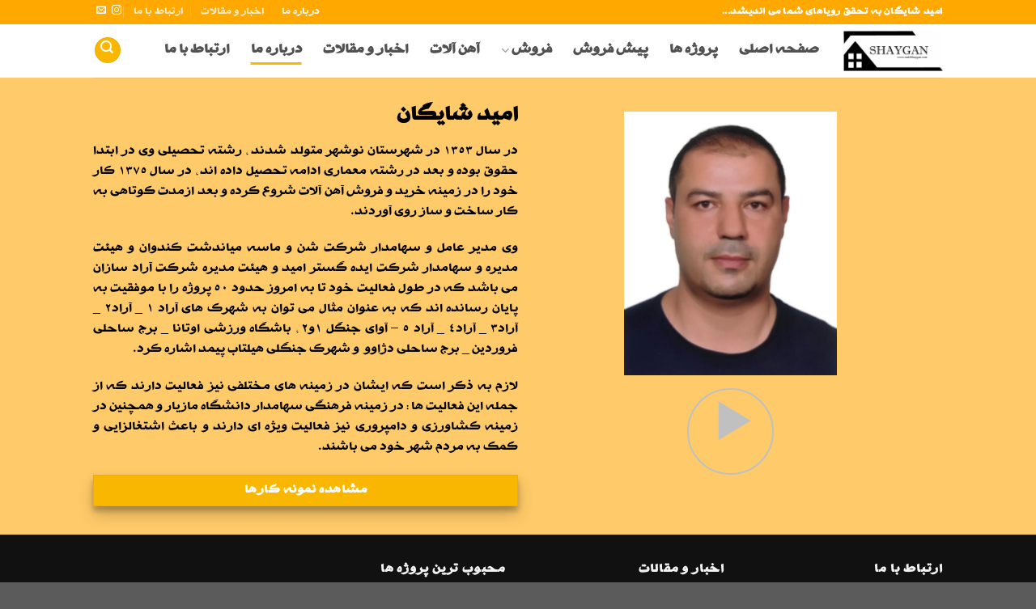

--- FILE ---
content_type: text/html; charset=UTF-8
request_url: http://www.omidshaygan.com/about/
body_size: 12683
content:
<!DOCTYPE html>
<!--[if IE 9 ]> <html dir="rtl" lang="fa-IR" prefix="og: http://ogp.me/ns#" class="ie9 loading-site no-js"> <![endif]-->
<!--[if IE 8 ]> <html dir="rtl" lang="fa-IR" prefix="og: http://ogp.me/ns#" class="ie8 loading-site no-js"> <![endif]-->
<!--[if (gte IE 9)|!(IE)]><!--><html dir="rtl" lang="fa-IR" prefix="og: http://ogp.me/ns#" class="loading-site no-js"> <!--<![endif]-->
<head>
	<meta charset="UTF-8" />
	<meta name="viewport" content="width=device-width, initial-scale=1.0, maximum-scale=1.0, user-scalable=no" />

	<link rel="profile" href="http://gmpg.org/xfn/11" />
	<link rel="pingback" href="http://www.omidshaygan.com/xmlrpc.php" />

	<script>(function(html){html.className = html.className.replace(/\bno-js\b/,'js')})(document.documentElement);</script>
<title>درباره ما - امید شایگان - مجری لوکس ترین پروژه های مسکونی در شمال کشور</title>
<meta name='robots' content='max-image-preview:large' />
	<style>img:is([sizes="auto" i], [sizes^="auto," i]) { contain-intrinsic-size: 3000px 1500px }</style>
	
<!-- This site is optimized with the Yoast SEO plugin v8.4 - https://yoast.com/wordpress/plugins/seo/ -->
<meta name="description" content="امید شایگان - مجری لوکس ترین پروژه های مسکونی در شمال کشور - خرید ویلا در شمال - فروش ویلا در شمال - ویلای لوکس - ویلا در شمال - ویلا در استان مازندران - ویلا لاکچری - برج ساحلی - ویلای ساحلی - برج جنگلی - ویلای جنگلی"/>
<link rel="canonical" href="https://www.omidshaygan.com/about/" />
<meta property="og:locale" content="fa_IR" />
<meta property="og:type" content="article" />
<meta property="og:title" content="درباره ما - امید شایگان - مجری لوکس ترین پروژه های مسکونی در شمال کشور" />
<meta property="og:description" content="امید شایگان - مجری لوکس ترین پروژه های مسکونی در شمال کشور - خرید ویلا در شمال - فروش ویلا در شمال - ویلای لوکس - ویلا در شمال - ویلا در استان مازندران - ویلا لاکچری - برج ساحلی - ویلای ساحلی - برج جنگلی - ویلای جنگلی" />
<meta property="og:url" content="https://www.omidshaygan.com/about/" />
<meta property="og:site_name" content="امید شایگان" />
<meta property="og:image" content="https://www.omidshaygan.com/wp-content/uploads/2016/08/dummy-1.jpg" />
<meta property="og:image:secure_url" content="https://www.omidshaygan.com/wp-content/uploads/2016/08/dummy-1.jpg" />
<meta property="og:image:width" content="400" />
<meta property="og:image:height" content="260" />
<meta name="twitter:card" content="summary_large_image" />
<meta name="twitter:description" content="امید شایگان - مجری لوکس ترین پروژه های مسکونی در شمال کشور - خرید ویلا در شمال - فروش ویلا در شمال - ویلای لوکس - ویلا در شمال - ویلا در استان مازندران - ویلا لاکچری - برج ساحلی - ویلای ساحلی - برج جنگلی - ویلای جنگلی" />
<meta name="twitter:title" content="درباره ما - امید شایگان - مجری لوکس ترین پروژه های مسکونی در شمال کشور" />
<meta name="twitter:image" content="https://www.omidshaygan.com/wp-content/uploads/2016/08/dummy-1.jpg" />
<script type='application/ld+json'>{"@context":"https:\/\/schema.org","@type":"Organization","url":"https:\/\/www.omidshaygan.com\/","sameAs":[],"@id":"https:\/\/www.omidshaygan.com\/#organization","name":"\u0627\u0645\u06cc\u062f \u0634\u0627\u06cc\u06af\u0627\u0646","logo":"http:\/\/www.omidshaygan.com\/wp-content\/uploads\/2018\/10\/shaygan-logo.png"}</script>
<!-- / Yoast SEO plugin. -->

<link rel="alternate" type="application/rss+xml" title="امید شایگان &raquo; خوراک" href="https://www.omidshaygan.com/feed/" />
<link rel="alternate" type="application/rss+xml" title="امید شایگان &raquo; خوراک دیدگاه‌ها" href="https://www.omidshaygan.com/comments/feed/" />
<script type="text/javascript">
/* <![CDATA[ */
window._wpemojiSettings = {"baseUrl":"https:\/\/s.w.org\/images\/core\/emoji\/16.0.1\/72x72\/","ext":".png","svgUrl":"https:\/\/s.w.org\/images\/core\/emoji\/16.0.1\/svg\/","svgExt":".svg","source":{"concatemoji":"http:\/\/www.omidshaygan.com\/wp-includes\/js\/wp-emoji-release.min.js?ver=6.8.3"}};
/*! This file is auto-generated */
!function(s,n){var o,i,e;function c(e){try{var t={supportTests:e,timestamp:(new Date).valueOf()};sessionStorage.setItem(o,JSON.stringify(t))}catch(e){}}function p(e,t,n){e.clearRect(0,0,e.canvas.width,e.canvas.height),e.fillText(t,0,0);var t=new Uint32Array(e.getImageData(0,0,e.canvas.width,e.canvas.height).data),a=(e.clearRect(0,0,e.canvas.width,e.canvas.height),e.fillText(n,0,0),new Uint32Array(e.getImageData(0,0,e.canvas.width,e.canvas.height).data));return t.every(function(e,t){return e===a[t]})}function u(e,t){e.clearRect(0,0,e.canvas.width,e.canvas.height),e.fillText(t,0,0);for(var n=e.getImageData(16,16,1,1),a=0;a<n.data.length;a++)if(0!==n.data[a])return!1;return!0}function f(e,t,n,a){switch(t){case"flag":return n(e,"\ud83c\udff3\ufe0f\u200d\u26a7\ufe0f","\ud83c\udff3\ufe0f\u200b\u26a7\ufe0f")?!1:!n(e,"\ud83c\udde8\ud83c\uddf6","\ud83c\udde8\u200b\ud83c\uddf6")&&!n(e,"\ud83c\udff4\udb40\udc67\udb40\udc62\udb40\udc65\udb40\udc6e\udb40\udc67\udb40\udc7f","\ud83c\udff4\u200b\udb40\udc67\u200b\udb40\udc62\u200b\udb40\udc65\u200b\udb40\udc6e\u200b\udb40\udc67\u200b\udb40\udc7f");case"emoji":return!a(e,"\ud83e\udedf")}return!1}function g(e,t,n,a){var r="undefined"!=typeof WorkerGlobalScope&&self instanceof WorkerGlobalScope?new OffscreenCanvas(300,150):s.createElement("canvas"),o=r.getContext("2d",{willReadFrequently:!0}),i=(o.textBaseline="top",o.font="600 32px Arial",{});return e.forEach(function(e){i[e]=t(o,e,n,a)}),i}function t(e){var t=s.createElement("script");t.src=e,t.defer=!0,s.head.appendChild(t)}"undefined"!=typeof Promise&&(o="wpEmojiSettingsSupports",i=["flag","emoji"],n.supports={everything:!0,everythingExceptFlag:!0},e=new Promise(function(e){s.addEventListener("DOMContentLoaded",e,{once:!0})}),new Promise(function(t){var n=function(){try{var e=JSON.parse(sessionStorage.getItem(o));if("object"==typeof e&&"number"==typeof e.timestamp&&(new Date).valueOf()<e.timestamp+604800&&"object"==typeof e.supportTests)return e.supportTests}catch(e){}return null}();if(!n){if("undefined"!=typeof Worker&&"undefined"!=typeof OffscreenCanvas&&"undefined"!=typeof URL&&URL.createObjectURL&&"undefined"!=typeof Blob)try{var e="postMessage("+g.toString()+"("+[JSON.stringify(i),f.toString(),p.toString(),u.toString()].join(",")+"));",a=new Blob([e],{type:"text/javascript"}),r=new Worker(URL.createObjectURL(a),{name:"wpTestEmojiSupports"});return void(r.onmessage=function(e){c(n=e.data),r.terminate(),t(n)})}catch(e){}c(n=g(i,f,p,u))}t(n)}).then(function(e){for(var t in e)n.supports[t]=e[t],n.supports.everything=n.supports.everything&&n.supports[t],"flag"!==t&&(n.supports.everythingExceptFlag=n.supports.everythingExceptFlag&&n.supports[t]);n.supports.everythingExceptFlag=n.supports.everythingExceptFlag&&!n.supports.flag,n.DOMReady=!1,n.readyCallback=function(){n.DOMReady=!0}}).then(function(){return e}).then(function(){var e;n.supports.everything||(n.readyCallback(),(e=n.source||{}).concatemoji?t(e.concatemoji):e.wpemoji&&e.twemoji&&(t(e.twemoji),t(e.wpemoji)))}))}((window,document),window._wpemojiSettings);
/* ]]> */
</script>
<style id='wp-emoji-styles-inline-css' type='text/css'>

	img.wp-smiley, img.emoji {
		display: inline !important;
		border: none !important;
		box-shadow: none !important;
		height: 1em !important;
		width: 1em !important;
		margin: 0 0.07em !important;
		vertical-align: -0.1em !important;
		background: none !important;
		padding: 0 !important;
	}
</style>
<link rel='stylesheet' id='wp-block-library-rtl-css' href='http://www.omidshaygan.com/wp-includes/css/dist/block-library/style-rtl.min.css?ver=6.8.3' type='text/css' media='all' />
<style id='classic-theme-styles-inline-css' type='text/css'>
/*! This file is auto-generated */
.wp-block-button__link{color:#fff;background-color:#32373c;border-radius:9999px;box-shadow:none;text-decoration:none;padding:calc(.667em + 2px) calc(1.333em + 2px);font-size:1.125em}.wp-block-file__button{background:#32373c;color:#fff;text-decoration:none}
</style>
<style id='global-styles-inline-css' type='text/css'>
:root{--wp--preset--aspect-ratio--square: 1;--wp--preset--aspect-ratio--4-3: 4/3;--wp--preset--aspect-ratio--3-4: 3/4;--wp--preset--aspect-ratio--3-2: 3/2;--wp--preset--aspect-ratio--2-3: 2/3;--wp--preset--aspect-ratio--16-9: 16/9;--wp--preset--aspect-ratio--9-16: 9/16;--wp--preset--color--black: #000000;--wp--preset--color--cyan-bluish-gray: #abb8c3;--wp--preset--color--white: #ffffff;--wp--preset--color--pale-pink: #f78da7;--wp--preset--color--vivid-red: #cf2e2e;--wp--preset--color--luminous-vivid-orange: #ff6900;--wp--preset--color--luminous-vivid-amber: #fcb900;--wp--preset--color--light-green-cyan: #7bdcb5;--wp--preset--color--vivid-green-cyan: #00d084;--wp--preset--color--pale-cyan-blue: #8ed1fc;--wp--preset--color--vivid-cyan-blue: #0693e3;--wp--preset--color--vivid-purple: #9b51e0;--wp--preset--gradient--vivid-cyan-blue-to-vivid-purple: linear-gradient(135deg,rgba(6,147,227,1) 0%,rgb(155,81,224) 100%);--wp--preset--gradient--light-green-cyan-to-vivid-green-cyan: linear-gradient(135deg,rgb(122,220,180) 0%,rgb(0,208,130) 100%);--wp--preset--gradient--luminous-vivid-amber-to-luminous-vivid-orange: linear-gradient(135deg,rgba(252,185,0,1) 0%,rgba(255,105,0,1) 100%);--wp--preset--gradient--luminous-vivid-orange-to-vivid-red: linear-gradient(135deg,rgba(255,105,0,1) 0%,rgb(207,46,46) 100%);--wp--preset--gradient--very-light-gray-to-cyan-bluish-gray: linear-gradient(135deg,rgb(238,238,238) 0%,rgb(169,184,195) 100%);--wp--preset--gradient--cool-to-warm-spectrum: linear-gradient(135deg,rgb(74,234,220) 0%,rgb(151,120,209) 20%,rgb(207,42,186) 40%,rgb(238,44,130) 60%,rgb(251,105,98) 80%,rgb(254,248,76) 100%);--wp--preset--gradient--blush-light-purple: linear-gradient(135deg,rgb(255,206,236) 0%,rgb(152,150,240) 100%);--wp--preset--gradient--blush-bordeaux: linear-gradient(135deg,rgb(254,205,165) 0%,rgb(254,45,45) 50%,rgb(107,0,62) 100%);--wp--preset--gradient--luminous-dusk: linear-gradient(135deg,rgb(255,203,112) 0%,rgb(199,81,192) 50%,rgb(65,88,208) 100%);--wp--preset--gradient--pale-ocean: linear-gradient(135deg,rgb(255,245,203) 0%,rgb(182,227,212) 50%,rgb(51,167,181) 100%);--wp--preset--gradient--electric-grass: linear-gradient(135deg,rgb(202,248,128) 0%,rgb(113,206,126) 100%);--wp--preset--gradient--midnight: linear-gradient(135deg,rgb(2,3,129) 0%,rgb(40,116,252) 100%);--wp--preset--font-size--small: 13px;--wp--preset--font-size--medium: 20px;--wp--preset--font-size--large: 36px;--wp--preset--font-size--x-large: 42px;--wp--preset--spacing--20: 0.44rem;--wp--preset--spacing--30: 0.67rem;--wp--preset--spacing--40: 1rem;--wp--preset--spacing--50: 1.5rem;--wp--preset--spacing--60: 2.25rem;--wp--preset--spacing--70: 3.38rem;--wp--preset--spacing--80: 5.06rem;--wp--preset--shadow--natural: 6px 6px 9px rgba(0, 0, 0, 0.2);--wp--preset--shadow--deep: 12px 12px 50px rgba(0, 0, 0, 0.4);--wp--preset--shadow--sharp: 6px 6px 0px rgba(0, 0, 0, 0.2);--wp--preset--shadow--outlined: 6px 6px 0px -3px rgba(255, 255, 255, 1), 6px 6px rgba(0, 0, 0, 1);--wp--preset--shadow--crisp: 6px 6px 0px rgba(0, 0, 0, 1);}:where(.is-layout-flex){gap: 0.5em;}:where(.is-layout-grid){gap: 0.5em;}body .is-layout-flex{display: flex;}.is-layout-flex{flex-wrap: wrap;align-items: center;}.is-layout-flex > :is(*, div){margin: 0;}body .is-layout-grid{display: grid;}.is-layout-grid > :is(*, div){margin: 0;}:where(.wp-block-columns.is-layout-flex){gap: 2em;}:where(.wp-block-columns.is-layout-grid){gap: 2em;}:where(.wp-block-post-template.is-layout-flex){gap: 1.25em;}:where(.wp-block-post-template.is-layout-grid){gap: 1.25em;}.has-black-color{color: var(--wp--preset--color--black) !important;}.has-cyan-bluish-gray-color{color: var(--wp--preset--color--cyan-bluish-gray) !important;}.has-white-color{color: var(--wp--preset--color--white) !important;}.has-pale-pink-color{color: var(--wp--preset--color--pale-pink) !important;}.has-vivid-red-color{color: var(--wp--preset--color--vivid-red) !important;}.has-luminous-vivid-orange-color{color: var(--wp--preset--color--luminous-vivid-orange) !important;}.has-luminous-vivid-amber-color{color: var(--wp--preset--color--luminous-vivid-amber) !important;}.has-light-green-cyan-color{color: var(--wp--preset--color--light-green-cyan) !important;}.has-vivid-green-cyan-color{color: var(--wp--preset--color--vivid-green-cyan) !important;}.has-pale-cyan-blue-color{color: var(--wp--preset--color--pale-cyan-blue) !important;}.has-vivid-cyan-blue-color{color: var(--wp--preset--color--vivid-cyan-blue) !important;}.has-vivid-purple-color{color: var(--wp--preset--color--vivid-purple) !important;}.has-black-background-color{background-color: var(--wp--preset--color--black) !important;}.has-cyan-bluish-gray-background-color{background-color: var(--wp--preset--color--cyan-bluish-gray) !important;}.has-white-background-color{background-color: var(--wp--preset--color--white) !important;}.has-pale-pink-background-color{background-color: var(--wp--preset--color--pale-pink) !important;}.has-vivid-red-background-color{background-color: var(--wp--preset--color--vivid-red) !important;}.has-luminous-vivid-orange-background-color{background-color: var(--wp--preset--color--luminous-vivid-orange) !important;}.has-luminous-vivid-amber-background-color{background-color: var(--wp--preset--color--luminous-vivid-amber) !important;}.has-light-green-cyan-background-color{background-color: var(--wp--preset--color--light-green-cyan) !important;}.has-vivid-green-cyan-background-color{background-color: var(--wp--preset--color--vivid-green-cyan) !important;}.has-pale-cyan-blue-background-color{background-color: var(--wp--preset--color--pale-cyan-blue) !important;}.has-vivid-cyan-blue-background-color{background-color: var(--wp--preset--color--vivid-cyan-blue) !important;}.has-vivid-purple-background-color{background-color: var(--wp--preset--color--vivid-purple) !important;}.has-black-border-color{border-color: var(--wp--preset--color--black) !important;}.has-cyan-bluish-gray-border-color{border-color: var(--wp--preset--color--cyan-bluish-gray) !important;}.has-white-border-color{border-color: var(--wp--preset--color--white) !important;}.has-pale-pink-border-color{border-color: var(--wp--preset--color--pale-pink) !important;}.has-vivid-red-border-color{border-color: var(--wp--preset--color--vivid-red) !important;}.has-luminous-vivid-orange-border-color{border-color: var(--wp--preset--color--luminous-vivid-orange) !important;}.has-luminous-vivid-amber-border-color{border-color: var(--wp--preset--color--luminous-vivid-amber) !important;}.has-light-green-cyan-border-color{border-color: var(--wp--preset--color--light-green-cyan) !important;}.has-vivid-green-cyan-border-color{border-color: var(--wp--preset--color--vivid-green-cyan) !important;}.has-pale-cyan-blue-border-color{border-color: var(--wp--preset--color--pale-cyan-blue) !important;}.has-vivid-cyan-blue-border-color{border-color: var(--wp--preset--color--vivid-cyan-blue) !important;}.has-vivid-purple-border-color{border-color: var(--wp--preset--color--vivid-purple) !important;}.has-vivid-cyan-blue-to-vivid-purple-gradient-background{background: var(--wp--preset--gradient--vivid-cyan-blue-to-vivid-purple) !important;}.has-light-green-cyan-to-vivid-green-cyan-gradient-background{background: var(--wp--preset--gradient--light-green-cyan-to-vivid-green-cyan) !important;}.has-luminous-vivid-amber-to-luminous-vivid-orange-gradient-background{background: var(--wp--preset--gradient--luminous-vivid-amber-to-luminous-vivid-orange) !important;}.has-luminous-vivid-orange-to-vivid-red-gradient-background{background: var(--wp--preset--gradient--luminous-vivid-orange-to-vivid-red) !important;}.has-very-light-gray-to-cyan-bluish-gray-gradient-background{background: var(--wp--preset--gradient--very-light-gray-to-cyan-bluish-gray) !important;}.has-cool-to-warm-spectrum-gradient-background{background: var(--wp--preset--gradient--cool-to-warm-spectrum) !important;}.has-blush-light-purple-gradient-background{background: var(--wp--preset--gradient--blush-light-purple) !important;}.has-blush-bordeaux-gradient-background{background: var(--wp--preset--gradient--blush-bordeaux) !important;}.has-luminous-dusk-gradient-background{background: var(--wp--preset--gradient--luminous-dusk) !important;}.has-pale-ocean-gradient-background{background: var(--wp--preset--gradient--pale-ocean) !important;}.has-electric-grass-gradient-background{background: var(--wp--preset--gradient--electric-grass) !important;}.has-midnight-gradient-background{background: var(--wp--preset--gradient--midnight) !important;}.has-small-font-size{font-size: var(--wp--preset--font-size--small) !important;}.has-medium-font-size{font-size: var(--wp--preset--font-size--medium) !important;}.has-large-font-size{font-size: var(--wp--preset--font-size--large) !important;}.has-x-large-font-size{font-size: var(--wp--preset--font-size--x-large) !important;}
:where(.wp-block-post-template.is-layout-flex){gap: 1.25em;}:where(.wp-block-post-template.is-layout-grid){gap: 1.25em;}
:where(.wp-block-columns.is-layout-flex){gap: 2em;}:where(.wp-block-columns.is-layout-grid){gap: 2em;}
:root :where(.wp-block-pullquote){font-size: 1.5em;line-height: 1.6;}
</style>
<link rel='stylesheet' id='contact-form-7-css' href='http://www.omidshaygan.com/wp-content/plugins/contact-form-7/includes/css/styles.css?ver=5.0.4' type='text/css' media='all' />
<link rel='stylesheet' id='contact-form-7-rtl-css' href='http://www.omidshaygan.com/wp-content/plugins/contact-form-7/includes/css/styles-rtl.css?ver=5.0.4' type='text/css' media='all' />
<link rel='stylesheet' id='tablepress-default-css' href='http://www.omidshaygan.com/wp-content/plugins/tablepress/css/default-rtl.min.css?ver=1.9.1' type='text/css' media='all' />
<style id='tablepress-default-inline-css' type='text/css'>
.tablepress thead th{background-color:orange;color:#fff;text-align:center}.tablepress tbody tr:first-child td{text-align:center}.tablepress td{text-align:center}
</style>
<link rel='stylesheet' id='flatsome-main-rtl-css' href='http://www.omidshaygan.com/wp-content/themes/shaygan/assets/css/flatsome-rtl.css?ver=3.6.2' type='text/css' media='all' />
<link rel='stylesheet' id='flatsome-style-css' href='http://www.omidshaygan.com/wp-content/themes/shaygan-child/style.css?ver=3.6.2' type='text/css' media='all' />
<script type="text/javascript" src="http://www.omidshaygan.com/wp-includes/js/jquery/jquery.min.js?ver=3.7.1" id="jquery-core-js"></script>
<script type="text/javascript" src="http://www.omidshaygan.com/wp-includes/js/jquery/jquery-migrate.min.js?ver=3.4.1" id="jquery-migrate-js"></script>
<link rel="https://api.w.org/" href="https://www.omidshaygan.com/wp-json/" /><link rel="alternate" title="JSON" type="application/json" href="https://www.omidshaygan.com/wp-json/wp/v2/pages/87" /><link rel="EditURI" type="application/rsd+xml" title="RSD" href="https://www.omidshaygan.com/xmlrpc.php?rsd" />
<meta name="generator" content="WordPress 6.8.3" />
<link rel='shortlink' href='https://www.omidshaygan.com/?p=87' />
<link rel="alternate" title="oEmbed (JSON)" type="application/json+oembed" href="https://www.omidshaygan.com/wp-json/oembed/1.0/embed?url=https%3A%2F%2Fwww.omidshaygan.com%2Fabout%2F" />
<link rel="alternate" title="oEmbed (XML)" type="text/xml+oembed" href="https://www.omidshaygan.com/wp-json/oembed/1.0/embed?url=https%3A%2F%2Fwww.omidshaygan.com%2Fabout%2F&#038;format=xml" />
<style>.bg{opacity: 0; transition: opacity 1s; -webkit-transition: opacity 1s;} .bg-loaded{opacity: 1;}</style><!--[if IE]><link rel="stylesheet" type="text/css" href="http://www.omidshaygan.com/wp-content/themes/shaygan/assets/css/ie-fallback.css"><script src="//cdnjs.cloudflare.com/ajax/libs/html5shiv/3.6.1/html5shiv.js"></script><script>var head = document.getElementsByTagName('head')[0],style = document.createElement('style');style.type = 'text/css';style.styleSheet.cssText = ':before,:after{content:none !important';head.appendChild(style);setTimeout(function(){head.removeChild(style);}, 0);</script><script src="http://www.omidshaygan.com/wp-content/themes/shaygan/assets/libs/ie-flexibility.js"></script><![endif]--><!-- Global site tag (gtag.js) - Google Analytics -->
<script async src="https://www.googletagmanager.com/gtag/js?id=UA-127820044-1"></script>
<script>
  window.dataLayer = window.dataLayer || [];
  function gtag(){dataLayer.push(arguments);}
  gtag('js', new Date());

  gtag('config', 'UA-127820044-1');
</script><style id="custom-css" type="text/css">:root {--primary-color: #fab702;}/* Site Width */.header-main{height: 66px}#logo img{max-height: 66px}#logo{width:123px;}.header-top{min-height: 30px}.transparent .header-main{height: 265px}.transparent #logo img{max-height: 265px}.has-transparent + .page-title:first-of-type,.has-transparent + #main > .page-title,.has-transparent + #main > div > .page-title,.has-transparent + #main .page-header-wrapper:first-of-type .page-title{padding-top: 295px;}.header.show-on-scroll,.stuck .header-main{height:70px!important}.stuck #logo img{max-height: 70px!important}.header-bg-color, .header-wrapper {background-color: #ffffff}.header-bottom {background-color: #f1f1f1}.header-main .nav > li > a{line-height: 16px }.header-wrapper:not(.stuck) .header-main .header-nav{margin-top: -2px }@media (max-width: 549px) {.header-main{height: 70px}#logo img{max-height: 70px}}.header-top{background-color:#ffa800!important;}/* Color */.accordion-title.active, .has-icon-bg .icon .icon-inner,.logo a, .primary.is-underline, .primary.is-link, .badge-outline .badge-inner, .nav-outline > li.active> a,.nav-outline >li.active > a, .cart-icon strong,[data-color='primary'], .is-outline.primary{color: #fab702;}/* Color !important */[data-text-color="primary"]{color: #fab702!important;}/* Background */.scroll-to-bullets a,.featured-title, .label-new.menu-item > a:after, .nav-pagination > li > .current,.nav-pagination > li > span:hover,.nav-pagination > li > a:hover,.has-hover:hover .badge-outline .badge-inner,button[type="submit"], .button.wc-forward:not(.checkout):not(.checkout-button), .button.submit-button, .button.primary:not(.is-outline),.featured-table .title,.is-outline:hover, .has-icon:hover .icon-label,.nav-dropdown-bold .nav-column li > a:hover, .nav-dropdown.nav-dropdown-bold > li > a:hover, .nav-dropdown-bold.dark .nav-column li > a:hover, .nav-dropdown.nav-dropdown-bold.dark > li > a:hover, .is-outline:hover, .tagcloud a:hover,.grid-tools a, input[type='submit']:not(.is-form), .box-badge:hover .box-text, input.button.alt,.nav-box > li > a:hover,.nav-box > li.active > a,.nav-pills > li.active > a ,.current-dropdown .cart-icon strong, .cart-icon:hover strong, .nav-line-bottom > li > a:before, .nav-line-grow > li > a:before, .nav-line > li > a:before,.banner, .header-top, .slider-nav-circle .flickity-prev-next-button:hover svg, .slider-nav-circle .flickity-prev-next-button:hover .arrow, .primary.is-outline:hover, .button.primary:not(.is-outline), input[type='submit'].primary, input[type='submit'].primary, input[type='reset'].button, input[type='button'].primary, .badge-inner{background-color: #fab702;}/* Border */.nav-vertical.nav-tabs > li.active > a,.scroll-to-bullets a.active,.nav-pagination > li > .current,.nav-pagination > li > span:hover,.nav-pagination > li > a:hover,.has-hover:hover .badge-outline .badge-inner,.accordion-title.active,.featured-table,.is-outline:hover, .tagcloud a:hover,blockquote, .has-border, .cart-icon strong:after,.cart-icon strong,.blockUI:before, .processing:before,.loading-spin, .slider-nav-circle .flickity-prev-next-button:hover svg, .slider-nav-circle .flickity-prev-next-button:hover .arrow, .primary.is-outline:hover{border-color: #fab702}.nav-tabs > li.active > a{border-top-color: #fab702}.widget_shopping_cart_content .blockUI.blockOverlay:before { border-left-color: #fab702 }.woocommerce-checkout-review-order .blockUI.blockOverlay:before { border-left-color: #fab702 }/* Fill */.slider .flickity-prev-next-button:hover svg,.slider .flickity-prev-next-button:hover .arrow{fill: #fab702;}body{font-family:"-apple-system, BlinkMacSystemFont, &quot;Segoe UI&quot;, Roboto, Oxygen-Sans, Ubuntu, Cantarell, &quot;Helvetica Neue&quot;, sans-serif", sans-serif}body{font-weight: 0}body{color: #777777}.nav > li > a {font-family:"-apple-system, BlinkMacSystemFont, &quot;Segoe UI&quot;, Roboto, Oxygen-Sans, Ubuntu, Cantarell, &quot;Helvetica Neue&quot;, sans-serif", sans-serif;}.nav > li > a {font-weight: 700;}h1,h2,h3,h4,h5,h6,.heading-font, .off-canvas-center .nav-sidebar.nav-vertical > li > a{font-family: "-apple-system, BlinkMacSystemFont, &quot;Segoe UI&quot;, Roboto, Oxygen-Sans, Ubuntu, Cantarell, &quot;Helvetica Neue&quot;, sans-serif", sans-serif;}h1,h2,h3,h4,h5,h6,.heading-font,.banner h1,.banner h2{font-weight: 700;}h1,h2,h3,h4,h5,h6,.heading-font{color: #555555;}.alt-font{font-family: "-apple-system, BlinkMacSystemFont, &quot;Segoe UI&quot;, Roboto, Oxygen-Sans, Ubuntu, Cantarell, &quot;Helvetica Neue&quot;, sans-serif", sans-serif;}.alt-font{font-weight: 0!important;}.header:not(.transparent) .header-nav.nav > li > a {color: #515151;}a{color: #f76c02;}.footer-2{background-image: url('http://www.omidshaygan.com/wp-content/uploads/2018/10/14812931.png');}.footer-2{background-color: #111111}.label-new.menu-item > a:after{content:"New";}.label-hot.menu-item > a:after{content:"Hot";}.label-sale.menu-item > a:after{content:"Sale";}.label-popular.menu-item > a:after{content:"Popular";}</style></head>

<body class="rtl wp-singular page-template page-template-page-blank page-template-page-blank-php page page-id-87 wp-theme-shaygan wp-child-theme-shaygan-child lightbox lazy-icons nav-dropdown-has-arrow">

<a class="skip-link screen-reader-text" href="#main">Skip to content</a>

<div id="wrapper">


<header id="header" class="header has-sticky sticky-jump">
   <div class="header-wrapper">
	<div id="top-bar" class="header-top hide-for-sticky nav-dark">
    <div class="flex-row container">
      <div class="flex-col hide-for-medium flex-left">
          <ul class="nav nav-left medium-nav-center nav-small  nav-divided">
              <li class="html custom html_topbar_left"><strong class="uppercase">امید شایگان به تحقق رویاهای شما می اندیشد... </strong></li>          </ul>
      </div><!-- flex-col left -->

      <div class="flex-col hide-for-medium flex-center">
          <ul class="nav nav-center nav-small  nav-divided">
                        </ul>
      </div><!-- center -->

      <div class="flex-col hide-for-medium flex-right">
         <ul class="nav top-bar-nav nav-right nav-small  nav-divided">
              <li id="menu-item-251" class="menu-item menu-item-type-post_type menu-item-object-page current-menu-item page_item page-item-87 current_page_item active  menu-item-251"><a href="https://www.omidshaygan.com/about/" class="nav-top-link">درباره ما</a></li>
<li id="menu-item-252" class="menu-item menu-item-type-post_type menu-item-object-page  menu-item-252"><a href="https://www.omidshaygan.com/blog/" class="nav-top-link">اخبار و مقالات</a></li>
<li id="menu-item-253" class="menu-item menu-item-type-post_type menu-item-object-page  menu-item-253"><a href="https://www.omidshaygan.com/contact/" class="nav-top-link">ارتباط با ما</a></li>
<li class="html header-social-icons ml-0">
	<div class="social-icons follow-icons " ><a href="https://instagram.com/oomidshaygan" target="_blank" rel="noopener noreferrer nofollow" data-label="Instagram" class="icon plain  instagram tooltip" title="Follow on Instagram"><i class="icon-instagram" ></i></a><a href="mailto:info@omidshaygan.com" data-label="E-mail"  rel="nofollow" class="icon plain  email tooltip" title="Send us an email"><i class="icon-envelop" ></i></a></div></li>          </ul>
      </div><!-- .flex-col right -->

            <div class="flex-col show-for-medium flex-grow">
          <ul class="nav nav-center nav-small mobile-nav  nav-divided">
              <li class="html custom html_topbar_left"><strong class="uppercase">امید شایگان به تحقق رویاهای شما می اندیشد... </strong></li>          </ul>
      </div>
      
    </div><!-- .flex-row -->
</div><!-- #header-top -->
<div id="masthead" class="header-main ">
      <div class="header-inner flex-row container logo-left medium-logo-center" role="navigation">

          <!-- Logo -->
          <div id="logo" class="flex-col logo">
            <!-- Header logo -->
<a href="https://www.omidshaygan.com/" title="امید شایگان - ویلا شمال &#8211; خرید ویلا &#8211; فروش ویلا &#8211; ویلا در شمال &#8211; باغ ویلا" rel="home">
    <img width="123" height="66" src="http://www.omidshaygan.com/wp-content/uploads/2018/10/shaygan-logo.png" class="header_logo header-logo" alt="امید شایگان"/><img  width="123" height="66" src="http://www.omidshaygan.com/wp-content/uploads/2018/10/shaygan-logo.png" class="header-logo-dark" alt="امید شایگان"/></a>
          </div>

          <!-- Mobile Left Elements -->
          <div class="flex-col show-for-medium flex-left">
            <ul class="mobile-nav nav nav-left ">
              <li class="nav-icon has-icon">
  		<a href="#" data-open="#main-menu" data-pos="left" data-bg="main-menu-overlay" data-color="" class="is-small" aria-controls="main-menu" aria-expanded="false">
		
		  <i class="icon-menu" ></i>
		  		</a>
	</li>            </ul>
          </div>

          <!-- Left Elements -->
          <div class="flex-col hide-for-medium flex-left
            flex-grow">
            <ul class="header-nav header-nav-main nav nav-left  nav-line-bottom nav-size-xlarge nav-spacing-xlarge" >
              <li id="menu-item-334" class="menu-item menu-item-type-post_type menu-item-object-page menu-item-home  menu-item-334"><a href="https://www.omidshaygan.com/" class="nav-top-link">صفحه اصلی</a></li>
<li id="menu-item-335" class="menu-item menu-item-type-post_type menu-item-object-page  menu-item-335"><a href="https://www.omidshaygan.com/portfolio/" class="nav-top-link">پروژه ها</a></li>
<li id="menu-item-871" class="menu-item menu-item-type-custom menu-item-object-custom  menu-item-871"><a href="#" class="nav-top-link">پیش فروش</a></li>
<li id="menu-item-354" class="menu-item menu-item-type-custom menu-item-object-custom menu-item-has-children  menu-item-354 has-dropdown"><a href="#" class="nav-top-link">فروش<i class="icon-angle-down" ></i></a>
<ul class='nav-dropdown nav-dropdown-default'>
	<li id="menu-item-1863" class="menu-item menu-item-type-post_type menu-item-object-page  menu-item-1863"><a href="https://www.omidshaygan.com/%d8%b4%d9%87%d8%b1%da%a9-%d8%ac%d9%86%da%af%d9%84%db%8c-%da%98%db%8c%da%a9%d8%a7%d9%86/">شهرک جنگلی ژیکان</a></li>
	<li id="menu-item-1862" class="menu-item menu-item-type-post_type menu-item-object-page  menu-item-1862"><a href="https://www.omidshaygan.com/%d9%88%db%8c%d9%84%d8%a7-%d8%af%d8%b1%d9%86%d8%a7%d8%b3%d8%b1/">ویلای درناسر</a></li>
	<li id="menu-item-868" class="menu-item menu-item-type-post_type menu-item-object-page  menu-item-868"><a href="https://www.omidshaygan.com/%d8%b4%d9%87%d8%b1%da%a9-%d8%ac%d9%86%da%af%d9%84%db%8c-%da%a9%d9%88%d8%b4%d8%a7%d9%86/">شهرک جنگلی کوشان</a></li>
	<li id="menu-item-867" class="menu-item menu-item-type-post_type menu-item-object-page  menu-item-867"><a href="https://www.omidshaygan.com/%d9%88%db%8c%d9%84%d8%a7%d9%87%d8%a7%db%8c-%d8%b3%d8%a7%d8%ad%d9%84%db%8c-%d8%af%db%8c%d9%85%d8%a7/">ویلاهای ساحلی دیما</a></li>
	<li id="menu-item-1464" class="menu-item menu-item-type-post_type menu-item-object-page  menu-item-1464"><a href="https://www.omidshaygan.com/%d8%b4%d9%87%d8%b1%da%a9-%d8%ac%d9%86%da%af%d9%84%db%8c-%d8%a2%d9%88%d8%a7%db%8c-%d8%ac%d9%86%da%af%d9%842/">شهرک جنگلی آوای جنگل ۲</a></li>
	<li id="menu-item-864" class="menu-item menu-item-type-post_type menu-item-object-page  menu-item-864"><a href="https://www.omidshaygan.com/%d8%b4%d9%87%d8%b1%da%a9-%da%a9%d9%88%d9%87%d8%b3%d8%aa%d8%a7%d9%86%db%8c-%d9%87%db%8c%d9%84%d8%aa%d8%a7%d9%be-%d9%be%db%8c%d9%85%d8%af/">شهرک هیلتاپ پیمد</a></li>
	<li id="menu-item-862" class="menu-item menu-item-type-post_type menu-item-object-page  menu-item-862"><a href="https://www.omidshaygan.com/%d9%85%d8%ac%d8%aa%d9%85%d8%b9-%d9%85%d8%b3%da%a9%d9%88%d9%86%db%8c-%d8%b3%d8%b1%d9%88%d8%b3%d8%aa%d8%a7%d9%86/">مجتمع مسکونی سروستان</a></li>
</ul>
</li>
<li id="menu-item-1148" class="menu-item menu-item-type-post_type menu-item-object-page  menu-item-1148"><a href="https://www.omidshaygan.com/%d8%a2%d9%87%d9%86-%d8%a2%d9%84%d8%a7%d8%aa/" class="nav-top-link">آهن آلات</a></li>
<li id="menu-item-1149" class="menu-item menu-item-type-post_type menu-item-object-page  menu-item-1149"><a href="https://www.omidshaygan.com/blog/" class="nav-top-link">اخبار و مقالات</a></li>
<li id="menu-item-336" class="menu-item menu-item-type-post_type menu-item-object-page current-menu-item page_item page-item-87 current_page_item active  menu-item-336"><a href="https://www.omidshaygan.com/about/" class="nav-top-link">درباره ما</a></li>
<li id="menu-item-337" class="menu-item menu-item-type-post_type menu-item-object-page  menu-item-337"><a href="https://www.omidshaygan.com/contact/" class="nav-top-link">ارتباط با ما</a></li>
            </ul>
          </div>

          <!-- Right Elements -->
          <div class="flex-col hide-for-medium flex-right">
            <ul class="header-nav header-nav-main nav nav-right  nav-line-bottom nav-size-xlarge nav-spacing-xlarge">
              <li class="header-search header-search-lightbox has-icon">
	<div class="header-button">		<a href="#search-lightbox" data-open="#search-lightbox" data-focus="input.search-field"
		class="icon primary button circle is-small">
		<i class="icon-search" style="font-size:16px;"></i></a>
		</div>
		
	<div id="search-lightbox" class="mfp-hide dark text-center">
		<div class="searchform-wrapper ux-search-box relative form- is-large"><form method="get" class="searchform" action="https://www.omidshaygan.com/" role="search">
		<div class="flex-row relative">
			<div class="flex-col flex-grow">
	   	   <input type="search" class="search-field mb-0" name="s" value="" id="s" placeholder="جستجو&hellip;" />
			</div><!-- .flex-col -->
			<div class="flex-col">
				<button type="submit" class="ux-search-submit submit-button secondary button icon mb-0">
					<i class="icon-search" ></i>				</button>
			</div><!-- .flex-col -->
		</div><!-- .flex-row -->
    <div class="live-search-results text-left z-top"></div>
</form>
</div>	</div>
</li>
            </ul>
          </div>

          <!-- Mobile Right Elements -->
          <div class="flex-col show-for-medium flex-right">
            <ul class="mobile-nav nav nav-right ">
                          </ul>
          </div>

      </div><!-- .header-inner -->
     
            <!-- Header divider -->
      <div class="container"><div class="top-divider full-width"></div></div>
      </div><!-- .header-main -->
<div class="header-bg-container fill"><div class="header-bg-image fill"></div><div class="header-bg-color fill"></div></div><!-- .header-bg-container -->   </div><!-- header-wrapper-->
</header>


<main id="main" class="">


<div id="content" role="main" class="content-area">

		
			<div class="row row-small row-full-width align-middle align-center fullrow"  id="row-457109785">
<div class="col small-12 large-12"  ><div class="col-inner"  >
	<section class="section" id="section_908438055">
		<div class="bg section-bg fill bg-fill  bg-loaded" >

			
			
			

		</div><!-- .section-bg -->

		<div class="section-content relative">
			
<div class="row row-collapse align-middle align-center"  id="row-362094275">
<div class="col medium-6 small-12 large-6"  ><div class="col-inner text-center"  >
	<div class="img has-hover x md-x lg-x y md-y lg-y" id="image_158872604">
								<div class="img-inner dark" >
			<img fetchpriority="high" decoding="async" width="644" height="800" src="http://www.omidshaygan.com/wp-content/themes/shaygan/assets/img/lazy.png" data-src="https://www.omidshaygan.com/wp-content/uploads/2018/10/omid-shaygan-644x800.jpg" class="lazy-load attachment-large size-large" alt="" srcset="" data-srcset="https://www.omidshaygan.com/wp-content/uploads/2018/10/omid-shaygan-644x800.jpg 644w, https://www.omidshaygan.com/wp-content/uploads/2018/10/omid-shaygan-510x634.jpg 510w, https://www.omidshaygan.com/wp-content/uploads/2018/10/omid-shaygan-322x400.jpg 322w, https://www.omidshaygan.com/wp-content/uploads/2018/10/omid-shaygan-768x955.jpg 768w, https://www.omidshaygan.com/wp-content/uploads/2018/10/omid-shaygan.jpg 786w" sizes="(max-width: 644px) 100vw, 644px" />						
					</div>
								
<style scope="scope">

#image_158872604 {
  width: 50%;
}
</style>
	</div>
	
<div class="video-button-wrapper" style="font-size:177%"><a href="https://www.omidshaygan.com/wp-content/uploads/2020/05/shaygan-portfolio.mp4" class="button open-video icon circle is-outline is-xlarge"><i class="icon-play" style="font-size:1.5em;"></i></a></div>
</div></div>
<div class="col medium-6 small-12 large-6"  ><div class="col-inner text-left"  >
<h1><span style="color: #000000;">امید شایگان</span></h1>
<p style="text-align: justify;"><span style="color: #000000;">در سال ۱۳۵۳ در شهرستان نوشهر متولد شدند ، رشته تحصیلی وی در ابتدا حقوق بوده و بعد در رشته معماری ادامه تحصیل داده اند ، در سال ۱۳۷۵ کار خود را در زمینه خرید و فروش آهن آلات شروع کرده و بعد ازمدت کوتاهی به کار ساخت و ساز روی آوردند.</span></p>
<p style="text-align: justify;"><span style="color: #000000;">وی مدیر عامل و سهامدار شرکت شن و ماسه میاندشت کندوان و هیئت مدیره و سهامدار شرکت ایده گستر امید و هیئت مدیره شرکت آراد سازان می باشد که در طول فعالیت خود تا به امروز حدود ۵۰ پروژه را با موفقیت به پایان رسانده اند که به عنوان مثال می توان به شهرک های آراد ۱ _ آراد۲ _ آراد۳ _ آراد۴ _ آراد ۵ &#8211; آوای جنگل ۱و۲ ، باشگاه ورزشی اوتانا _ برج ساحلی فروردین _ برج ساحلی دژاوو  و شهرک جنگلی هیلتاب پیمد اشاره کرد.</span></p>
<p style="text-align: justify;"><span style="color: #000000;">لازم به ذکر است که ایشان در زمینه های مختلفی نیز فعالیت دارند که از جمله این فعالیت ها : در زمینه فرهنگی سهامدار دانشگاه مازیار و همچنین در زمینه کشاورزی و دامپروری نیز فعالیت ویژه ای دارند و باعث اشتغالزایی و کمک به مردم شهر خود می باشند.</span></p>
<a href="https://www.omidshaygan.com/portfolio/" target="_self" class="button primary box-shadow-3 expand centerbutton"  >
    <span>مشاهده نمونه کارها</span>
  </a>

</div></div>

<style scope="scope">

#row-362094275 > .col > .col-inner {
  padding: 30px 0px 0px 0px;
}
</style>
</div>
		</div><!-- .section-content -->

		
<style scope="scope">

#section_908438055 {
  padding-top: 0px;
  padding-bottom: 0px;
  margin-bottom: 0px;
}
</style>
	</section>
	
</div></div>

<style scope="scope">

</style>
</div>
		
				
</div>



</main><!-- #main -->

<footer id="footer" class="footer-wrapper">

	
<!-- FOOTER 1 -->


<!-- FOOTER 2 -->
<div class="footer-widgets footer footer-2 dark">
		<div class="row dark large-columns-4 mb-0">
	   		<div id="text-15" class="col pb-0 widget widget_text"><span class="widget-title">ارتباط با ما</span><div class="is-divider small"></div>			<div class="textwidget"><p><strong>نشانی : </strong>استان مازندران ، رويان ، بعد از شهرك فردوس شمالي، دفتر شايگان</p>
<p><strong>تلفن: </strong>09122889486</p>
<p>مدیرفروش &#8220;خانم شهشهانی&#8221;</p>
</div>
		</div>		<div id="flatsome_recent_posts-22" class="col pb-0 widget flatsome_recent_posts">		<span class="widget-title">اخبار و مقالات</span><div class="is-divider small"></div>		<ul>		
		
		<li class="recent-blog-posts-li">
			<div class="flex-row recent-blog-posts align-top pt-half pb-half">
				<div class="flex-col mr-half">
					<div class="badge post-date badge-small badge-outline">
							<div class="badge-inner bg-fill" >
                                								<span class="post-date-day">04</span><br>
								<span class="post-date-month is-xsmall">نوامبر</span>
                                							</div>
					</div>
				</div><!-- .flex-col -->
				<div class="flex-col flex-grow">
					  <a href="https://www.omidshaygan.com/%d8%a8%d8%b1%d8%ac-%d8%af%da%98%d8%a7%d9%88%d9%88-%d8%af%d8%b1-8-%d8%a2%d8%a8%d8%a7%d9%86-%d9%85%d8%a7%d9%87-1398/" title="برج دژاوو در ۸ آبان ماه ۱۳۹۸">برج دژاوو در ۸ آبان ماه ۱۳۹۸</a>
				   	  <span class="post_comments op-7 block is-xsmall"><a href="https://www.omidshaygan.com/%d8%a8%d8%b1%d8%ac-%d8%af%da%98%d8%a7%d9%88%d9%88-%d8%af%d8%b1-8-%d8%a2%d8%a8%d8%a7%d9%86-%d9%85%d8%a7%d9%87-1398/#respond"></a></span>
				</div>
			</div><!-- .flex-row -->
		</li>
		
		
		<li class="recent-blog-posts-li">
			<div class="flex-row recent-blog-posts align-top pt-half pb-half">
				<div class="flex-col mr-half">
					<div class="badge post-date badge-small badge-outline">
							<div class="badge-inner bg-fill" >
                                								<span class="post-date-day">10</span><br>
								<span class="post-date-month is-xsmall">جولای</span>
                                							</div>
					</div>
				</div><!-- .flex-col -->
				<div class="flex-col flex-grow">
					  <a href="https://www.omidshaygan.com/%d8%b4%d8%b1%d9%88%d8%b9-%d8%a2%d9%87%d9%86-%da%a9%d8%b4%db%8c-%d9%86%d9%85%d8%a7%db%8c-%d8%a8%d8%b1%d8%ac-%d8%b3%d8%a7%d8%ad%d9%84%db%8c-%d8%af%da%98%d8%a7%d9%88%d9%88/" title="شروع آهن کشی نمای برج ساحلی دژاوو">شروع آهن کشی نمای برج ساحلی دژاوو</a>
				   	  <span class="post_comments op-7 block is-xsmall"><a href="https://www.omidshaygan.com/%d8%b4%d8%b1%d9%88%d8%b9-%d8%a2%d9%87%d9%86-%da%a9%d8%b4%db%8c-%d9%86%d9%85%d8%a7%db%8c-%d8%a8%d8%b1%d8%ac-%d8%b3%d8%a7%d8%ad%d9%84%db%8c-%d8%af%da%98%d8%a7%d9%88%d9%88/#respond"></a></span>
				</div>
			</div><!-- .flex-row -->
		</li>
		
		
		<li class="recent-blog-posts-li">
			<div class="flex-row recent-blog-posts align-top pt-half pb-half">
				<div class="flex-col mr-half">
					<div class="badge post-date badge-small badge-outline">
							<div class="badge-inner bg-fill" >
                                								<span class="post-date-day">10</span><br>
								<span class="post-date-month is-xsmall">جولای</span>
                                							</div>
					</div>
				</div><!-- .flex-col -->
				<div class="flex-col flex-grow">
					  <a href="https://www.omidshaygan.com/%d9%86%d8%b5%d8%a8-%d8%b3%d8%a7%d8%a8-%d9%81%d8%b1%db%8c%d9%85-%d9%be%d9%86%d8%ac%d8%b1%d9%87-%d8%a8%d8%b1%d8%ac-%d8%b3%d8%a7%d8%ad%d9%84%db%8c-%d8%af%da%98%d8%a7%d9%88%d9%88/" title="نصب ساب فریم پنجره های برج ساحلی دژاوو">نصب ساب فریم پنجره های برج ساحلی دژاوو</a>
				   	  <span class="post_comments op-7 block is-xsmall"><a href="https://www.omidshaygan.com/%d9%86%d8%b5%d8%a8-%d8%b3%d8%a7%d8%a8-%d9%81%d8%b1%db%8c%d9%85-%d9%be%d9%86%d8%ac%d8%b1%d9%87-%d8%a8%d8%b1%d8%ac-%d8%b3%d8%a7%d8%ad%d9%84%db%8c-%d8%af%da%98%d8%a7%d9%88%d9%88/#respond"></a></span>
				</div>
			</div><!-- .flex-row -->
		</li>
				</ul>		</div><div id="nav_menu-5" class="col pb-0 widget widget_nav_menu"><span class="widget-title">محبوب ترین پروژه ها</span><div class="is-divider small"></div><div class="menu-popular-projects-container"><ul id="menu-popular-projects" class="menu"><li id="menu-item-1251" class="menu-item menu-item-type-post_type menu-item-object-page menu-item-1251"><a href="https://www.omidshaygan.com/%d8%a8%d8%b1%d8%ac-%d8%b3%d8%a7%d8%ad%d9%84%db%8c-%d8%af%da%98%d8%a7%d9%88%d9%88/">برج ساحلی دژاوو</a></li>
<li id="menu-item-1252" class="menu-item menu-item-type-post_type menu-item-object-page menu-item-1252"><a href="https://www.omidshaygan.com/%d8%a8%d8%b1%d8%ac-%d8%b3%d8%a7%d8%ad%d9%84%db%8c-%d9%81%d8%b1%d9%88%d8%b1%d8%af%db%8c%d9%86/">برج ساحلی فروردین</a></li>
<li id="menu-item-1253" class="menu-item menu-item-type-post_type menu-item-object-page menu-item-1253"><a href="https://www.omidshaygan.com/%d8%b4%d9%87%d8%b1%da%a9-%d8%b3%d8%a7%d8%ad%d9%84%db%8c-%d8%a2%d8%b1%d8%a7%d8%af5/">شهرک ساحلی آراد ۵</a></li>
</ul></div></div>        
		</div><!-- end row -->
</div><!-- end footer 2 -->



<div class="absolute-footer dark medium-text-center text-center">
  <div class="container clearfix">

          <div class="footer-secondary pull-right">
                  <div class="footer-text inline-block small-block">
            Copyright 2026 © <strong>Shaygan Construction Company</strong>          </div>
                      </div><!-- -right -->
    
    <div class="footer-primary pull-left">
            <div class="copyright-footer">
        <a href="https://edman.co/web-design/">طراحی سایت</a> | <a href="https://edman.co/seo/">سئو</a>      </div>
          </div><!-- .left -->
  </div><!-- .container -->
</div><!-- .absolute-footer -->
<a href="#top" class="back-to-top button invert plain is-outline hide-for-medium icon circle fixed bottom z-1" id="top-link"><i class="icon-angle-up" ></i></a>

</footer><!-- .footer-wrapper -->

</div><!-- #wrapper -->

<!-- Mobile Sidebar -->
<div id="main-menu" class="mobile-sidebar no-scrollbar mfp-hide">
    <div class="sidebar-menu no-scrollbar ">
        <ul class="nav nav-sidebar  nav-vertical nav-uppercase">
              <li class="header-search-form search-form html relative has-icon">
	<div class="header-search-form-wrapper">
		<div class="searchform-wrapper ux-search-box relative form- is-normal"><form method="get" class="searchform" action="https://www.omidshaygan.com/" role="search">
		<div class="flex-row relative">
			<div class="flex-col flex-grow">
	   	   <input type="search" class="search-field mb-0" name="s" value="" id="s" placeholder="جستجو&hellip;" />
			</div><!-- .flex-col -->
			<div class="flex-col">
				<button type="submit" class="ux-search-submit submit-button secondary button icon mb-0">
					<i class="icon-search" ></i>				</button>
			</div><!-- .flex-col -->
		</div><!-- .flex-row -->
    <div class="live-search-results text-left z-top"></div>
</form>
</div>	</div>
</li><li class="menu-item menu-item-type-post_type menu-item-object-page menu-item-home menu-item-334"><a href="https://www.omidshaygan.com/" class="nav-top-link">صفحه اصلی</a></li>
<li class="menu-item menu-item-type-post_type menu-item-object-page menu-item-335"><a href="https://www.omidshaygan.com/portfolio/" class="nav-top-link">پروژه ها</a></li>
<li class="menu-item menu-item-type-custom menu-item-object-custom menu-item-871"><a href="#" class="nav-top-link">پیش فروش</a></li>
<li class="menu-item menu-item-type-custom menu-item-object-custom menu-item-has-children menu-item-354"><a href="#" class="nav-top-link">فروش</a>
<ul class=children>
	<li class="menu-item menu-item-type-post_type menu-item-object-page menu-item-1863"><a href="https://www.omidshaygan.com/%d8%b4%d9%87%d8%b1%da%a9-%d8%ac%d9%86%da%af%d9%84%db%8c-%da%98%db%8c%da%a9%d8%a7%d9%86/">شهرک جنگلی ژیکان</a></li>
	<li class="menu-item menu-item-type-post_type menu-item-object-page menu-item-1862"><a href="https://www.omidshaygan.com/%d9%88%db%8c%d9%84%d8%a7-%d8%af%d8%b1%d9%86%d8%a7%d8%b3%d8%b1/">ویلای درناسر</a></li>
	<li class="menu-item menu-item-type-post_type menu-item-object-page menu-item-868"><a href="https://www.omidshaygan.com/%d8%b4%d9%87%d8%b1%da%a9-%d8%ac%d9%86%da%af%d9%84%db%8c-%da%a9%d9%88%d8%b4%d8%a7%d9%86/">شهرک جنگلی کوشان</a></li>
	<li class="menu-item menu-item-type-post_type menu-item-object-page menu-item-867"><a href="https://www.omidshaygan.com/%d9%88%db%8c%d9%84%d8%a7%d9%87%d8%a7%db%8c-%d8%b3%d8%a7%d8%ad%d9%84%db%8c-%d8%af%db%8c%d9%85%d8%a7/">ویلاهای ساحلی دیما</a></li>
	<li class="menu-item menu-item-type-post_type menu-item-object-page menu-item-1464"><a href="https://www.omidshaygan.com/%d8%b4%d9%87%d8%b1%da%a9-%d8%ac%d9%86%da%af%d9%84%db%8c-%d8%a2%d9%88%d8%a7%db%8c-%d8%ac%d9%86%da%af%d9%842/">شهرک جنگلی آوای جنگل ۲</a></li>
	<li class="menu-item menu-item-type-post_type menu-item-object-page menu-item-864"><a href="https://www.omidshaygan.com/%d8%b4%d9%87%d8%b1%da%a9-%da%a9%d9%88%d9%87%d8%b3%d8%aa%d8%a7%d9%86%db%8c-%d9%87%db%8c%d9%84%d8%aa%d8%a7%d9%be-%d9%be%db%8c%d9%85%d8%af/">شهرک هیلتاپ پیمد</a></li>
	<li class="menu-item menu-item-type-post_type menu-item-object-page menu-item-862"><a href="https://www.omidshaygan.com/%d9%85%d8%ac%d8%aa%d9%85%d8%b9-%d9%85%d8%b3%da%a9%d9%88%d9%86%db%8c-%d8%b3%d8%b1%d9%88%d8%b3%d8%aa%d8%a7%d9%86/">مجتمع مسکونی سروستان</a></li>
</ul>
</li>
<li class="menu-item menu-item-type-post_type menu-item-object-page menu-item-1148"><a href="https://www.omidshaygan.com/%d8%a2%d9%87%d9%86-%d8%a2%d9%84%d8%a7%d8%aa/" class="nav-top-link">آهن آلات</a></li>
<li class="menu-item menu-item-type-post_type menu-item-object-page menu-item-1149"><a href="https://www.omidshaygan.com/blog/" class="nav-top-link">اخبار و مقالات</a></li>
<li class="menu-item menu-item-type-post_type menu-item-object-page current-menu-item page_item page-item-87 current_page_item menu-item-336"><a href="https://www.omidshaygan.com/about/" class="nav-top-link">درباره ما</a></li>
<li class="menu-item menu-item-type-post_type menu-item-object-page menu-item-337"><a href="https://www.omidshaygan.com/contact/" class="nav-top-link">ارتباط با ما</a></li>
<li class="html header-social-icons ml-0">
	<div class="social-icons follow-icons " ><a href="https://instagram.com/oomidshaygan" target="_blank" rel="noopener noreferrer nofollow" data-label="Instagram" class="icon plain  instagram tooltip" title="Follow on Instagram"><i class="icon-instagram" ></i></a><a href="mailto:info@omidshaygan.com" data-label="E-mail"  rel="nofollow" class="icon plain  email tooltip" title="Send us an email"><i class="icon-envelop" ></i></a></div></li>        </ul>
    </div><!-- inner -->
</div><!-- #mobile-menu -->
<script type="speculationrules">
{"prefetch":[{"source":"document","where":{"and":[{"href_matches":"\/*"},{"not":{"href_matches":["\/wp-*.php","\/wp-admin\/*","\/wp-content\/uploads\/*","\/wp-content\/*","\/wp-content\/plugins\/*","\/wp-content\/themes\/shaygan-child\/*","\/wp-content\/themes\/shaygan\/*","\/*\\?(.+)"]}},{"not":{"selector_matches":"a[rel~=\"nofollow\"]"}},{"not":{"selector_matches":".no-prefetch, .no-prefetch a"}}]},"eagerness":"conservative"}]}
</script>
  <script id="lazy-load-icons">
    /* Lazy load icons css file */
    var fl_icons = document.createElement('link');
    fl_icons.rel = 'stylesheet';
    fl_icons.href = 'http://www.omidshaygan.com/wp-content/themes/shaygan/assets/css/fl-icons.css';
    fl_icons.type = 'text/css';
    var fl_icons_insert = document.getElementsByTagName('link')[0];
    fl_icons_insert.parentNode.insertBefore(fl_icons, fl_icons_insert);
  </script>
  <script type="text/javascript" id="contact-form-7-js-extra">
/* <![CDATA[ */
var wpcf7 = {"apiSettings":{"root":"https:\/\/www.omidshaygan.com\/wp-json\/contact-form-7\/v1","namespace":"contact-form-7\/v1"},"recaptcha":{"messages":{"empty":"\u0644\u0637\u0641\u0627 \u062a\u0627\u06cc\u06cc\u062f \u0646\u0645\u0627\u06cc\u06cc\u062f \u06a9\u0647 \u0634\u0645\u0627 \u06cc\u06a9 \u0631\u0628\u0627\u062a \u0646\u06cc\u0633\u062a\u06cc\u062f."}}};
/* ]]> */
</script>
<script type="text/javascript" src="http://www.omidshaygan.com/wp-content/plugins/contact-form-7/includes/js/scripts.js?ver=5.0.4" id="contact-form-7-js"></script>
<script type="text/javascript" src="http://www.omidshaygan.com/wp-content/themes/shaygan/inc/extensions/flatsome-live-search/flatsome-live-search.js?ver=3.6.2" id="flatsome-live-search-js"></script>
<script type="text/javascript" src="http://www.omidshaygan.com/wp-includes/js/hoverIntent.min.js?ver=1.10.2" id="hoverIntent-js"></script>
<script type="text/javascript" id="flatsome-js-js-extra">
/* <![CDATA[ */
var flatsomeVars = {"ajaxurl":"https:\/\/www.omidshaygan.com\/wp-admin\/admin-ajax.php","rtl":"1","sticky_height":"70","user":{"can_edit_pages":false}};
/* ]]> */
</script>
<script type="text/javascript" src="http://www.omidshaygan.com/wp-content/themes/shaygan/assets/js/flatsome.js?ver=3.6.2" id="flatsome-js-js"></script>
<script type="text/javascript" src="http://www.omidshaygan.com/wp-content/themes/shaygan/inc/extensions/flatsome-lazy-load/flatsome-lazy-load.js?ver=1.0" id="flatsome-lazy-js"></script>

</body>
<script>'undefined'=== typeof _trfq || (window._trfq = []);'undefined'=== typeof _trfd && (window._trfd=[]),_trfd.push({'tccl.baseHost':'secureserver.net'},{'ap':'cpsh-oh'},{'server':'sxb1plzcpnl508853'},{'dcenter':'sxb1'},{'cp_id':'10377953'},{'cp_cl':'8'}) // Monitoring performance to make your website faster. If you want to opt-out, please contact web hosting support.</script><script src='https://img1.wsimg.com/traffic-assets/js/tccl.min.js'></script></html>


--- FILE ---
content_type: text/css
request_url: http://www.omidshaygan.com/wp-content/themes/shaygan-child/style.css?ver=3.6.2
body_size: 796
content:
/*
Theme Name: shaygan-child
Description: This is a child theme for shaygan Theme
Author: EDMANweb
Template: shaygan
Version: 3.0
*/

/*************** ADD CUSTOM CSS HERE.   ***************/
/*font*/
        @font-face {
        font-family: 'shaygan';
        src:        url('http://www.omidshaygan.com/wp-includes/fonts/Far_Tehran.eot');
        src: local('http://www.omidshaygan.com'),
                    url('http://www.omidshaygan.com/wp-includes/fonts/Far_Tehran.woff') format('woff'),
                    url('http://www.omidshaygan.com/wp-includes/fonts/Far_Tehran.ttf') format('truetype'),
                    url('http://www.omidshaygan.com/wp-includes/fonts/Far_Tehran.svg') format('svg');
        font-weight: normal;
        font-style: normal;
        }
body{font-family:  "shaygan",  sans-serif !important}
.nav > li > a {font-family:  "shaygan", sans-serif !important}
h1,h2,h3,h4,h5,h6, .heading-font{font-family: "shaygan", sans-serif !important}
.alt-font{font-family: "shaygan", sans-serif !important}

/*homepage*/
.biorow{margin-top:0px !important}
.page-id-1067 .text, .page-id-743 .text, .page-id-827 .text, .page-id-823 .text, .page-id-817 .text, .page-id-835 .text, .page-id-840 .text, .page-id-845 .text, .page-id-850 .text, .page-id-853 .text, .page-id-857  .text, .page-id-1452 .text, .page-id-1677 .text , .page-id-1791 .text, .page-id-1819 .text, .page-id-1836 .text{height:500px}
.fullrow{background-color:#ffa50096}
.portfolio-summary p{text-align:justify}
.portfolio-summary h1{font-size:100% !important}
form{direction:rtl !important}
.footer-2{background-size:contain;background-position:left bottom;background-repeat:no-repeat;}
.wp-video {width:unset !important}
@media only screen and (max-width: 48em) {
/*************** ADD MOBILE ONLY CSS HERE  ***************/
.footer-2{background-position:bottom center;}
#flatsome_recent_posts-22{display:none}
#nav_menu-5{display:none}
.biorow div{background-color:rgb(255, 212, 96) !important}
.biorow p{color:black;text-shadow:none !important}
}